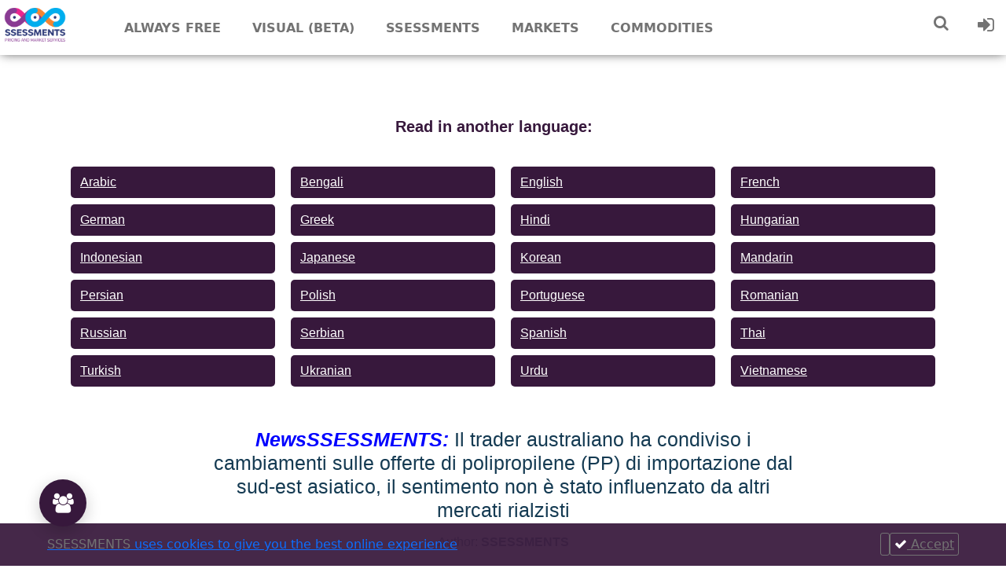

--- FILE ---
content_type: text/css; charset=UTF-8
request_url: https://ssessments.com/ssessments/css/relatedPost.css
body_size: 5487
content:
.item .post {
  display: inline-block;
  /* width: 100%; */
  border-radius: 6px;
  box-shadow: 0 5px 14px 0 rgba(0, 0, 0, 0.04), 0 0 3px 0 rgba(0, 0, 0, 0.05);
  background-color: #fff;
  color: #143a52;
  margin-top: 40px;
  position: relative;
  height: 465px;
}
.related-posts-title {
  text-align: center;
  font-size: 25px;
  margin: 20px 0;
}
.item a {
  height: 400px !important;
}
.item .post:first-of-type {
  margin-top: 0;
}
@media (min-width: 568px) and (max-width: 1023px) {
  .item .post {
    /* width: 48%; */
    margin-right: 4%;
  }
  .item .post:nth-of-type(2n) {
    margin-right: 0;
  }
  .item .post:nth-of-type(-n + 2) {
    margin-top: 0;
  }
}
@media (min-width: 1024px) {
  .item .post {
    /* width: 31%; */
    margin-right: 3%;
    margin-top: 60px;
  }
  .item .post:nth-of-type(3n) {
    margin-right: 0;
  }
  .item .post:nth-of-type(-n + 3) {
    margin-top: 0;
  }
}
.item .post .image {
  width: 100%;
  height: 140px;
  background-color: #fff;
  background-repeat: no-repeat;
  background-size: cover;
  text-align: center;
  background-position: center;
  overflow: hidden;
  border-top-left-radius: 6px;
  border-top-right-radius: 6px;
}
.item .post .content {
  padding: 0 22px 29px 22px;
  overflow: hidden;
}
@media (min-width: 768px) {
  .item .post .content {
    padding: 0 32px 44px 32px;
  }
}
.item .post .content:after {
  content: "";
  position: absolute;
  bottom: -20px;
  right: -90px;
  width: 210px;
  height: 210px;
  background-color: #143a52;
  opacity: 0.02;
  -webkit-transform: rotate(43deg);
  -moz-transform: rotate(43deg);
  -ms-transform: rotate(43deg);
  transform: rotate(43deg);
  border-radius: 40px;
  z-index: 1;
}
.item .post .content h1 {
  font-size: 22px;
  line-height: 26px;
}
.item .post .content p {
  font-size: 15px;
  line-height: 20px;
  margin-top: 20px;
}

.owl-carousel .owl-item img {
  display: block;
  width: 50% !important;
}

.item .post .image {
  justify-content: center;
  display: flex;
}

.related-posts {
  max-width: 1400px;
  margin: 50px auto;
  padding: 0px 10px;
}

@media all and (min-width: 1315px) {
  .related-posts {
    margin: 240px auto 50px;
  }
}

.owl-carousel.owl-drag .owl-item {
  padding: 0 10px;
}

.owl-carousel .owl-stage-outer {
  padding: 10px 0;
}

.arrow {
  width: 90px;
  height: 80px;
  pointer-events: none;
  margin: 5% auto;
  right: 0px;
  top: -59px;
  border-radius: 3px;
  height: 401px;
  background: linear-gradient(
    90deg,
    rgba(255, 255, 255, 0.1) 35%,
    rgba(0, 0, 0, 0.5) 100%
  );
  position: absolute;
  z-index: 9;
}

@-moz-keyframes bounce {
  0%,
  20%,
  50%,
  80%,
  100% {
    -moz-transform: translateY(0);
    transform: translateY(0);
  }
  40% {
    -moz-transform: translateY(-30px);
    transform: translateY(-30px);
  }
  60% {
    -moz-transform: translateY(-15px);
    transform: translateY(-15px);
  }
}
@-webkit-keyframes bounce {
  0%,
  20%,
  50%,
  80%,
  100% {
    -webkit-transform: translateX(0);
    transform: translateX(0);
  }
  40% {
    -webkit-transform: translateX(-30px);
    transform: translateX(-30px);
  }
  60% {
    -webkit-transform: translateX(-15px);
    transform: translateX(-15px);
  }
}
@keyframes bounce {
  0%,
  20%,
  50%,
  80%,
  100% {
    -moz-transform: translateX(0);
    -ms-transform: translateX(0);
    -webkit-transform: translateX(0);
    transform: translateX(0);
  }
  40% {
    -moz-transform: translateX(-15px);
    -ms-transform: translateX(-15px);
    -webkit-transform: translateX(-15px);
    transform: translateX(-15px);
  }
  60% {
    -moz-transform: translateX(-5px);
    -ms-transform: translateX(-5px);
    -webkit-transform: translateX(-5px);
    transform: translateX(-5px);
  }
}

i {
  display: block;
  color: #fff;
}

.bounce {
  -moz-animation: bounce 2s infinite;
  -webkit-animation: bounce 2s infinite;
  animation: bounce 2s infinite;

  right: -70px;
  top: 45%;
  position: relative;
  font-size: 2rem !important;
}

/* This will make arrow right responsive for all devices */

@media (max-width: 1384px) {
  .arrow {
    top: -57px;
  }
}

@media (max-width: 1343px) {
  .arrow {
    top: -55px;
  }
}

@media (max-width: 1290px) {
  .arrow {
    top: -53px;
  }
}

@media (max-width: 1250px) {
  .arrow {
    top: -50px;
  }
}

@media (max-width: 1204px) {
  .arrow {
    top: -48px;
  }
}

@media (max-width: 1184px) {
  .arrow {
    top: -47px;
  }
}

@media (max-width: 1164px) {
  .arrow {
    top: -46px;
  }
}

@media (max-width: 1124px) {
  .arrow {
    top: -44px;
  }
}


@media (max-width: 1104px) {
  .arrow {
    top: -44px;
  }
}

@media (max-width: 1064px) {
  .arrow {
    top: -41px;
  }
}

@media (max-width: 1044px) {
  .arrow {
    top: -39px;
  }
}

@media (max-width: 1004px) {
  .arrow {
    top: -38px;
  }
}

@media (max-width: 944px) {
  .arrow {
    top: -35px;
  }
}

@media (max-width: 904px) {
  .arrow {
    top: -32px;
  }
}

@media (max-width: 824px) {
  .arrow {
    top: -29px;
  }
}

@media (max-width: 784px) {
  .arrow {
    top: -27px;
  }
}

@media (max-width: 768px) {
  .arrow {
    top: -26px;
  }
}

@media (max-width: 704px) {
  .arrow {
    top: -23px;
  }
}

@media (max-width: 644px) {
  .arrow {
    top: -20px;
  }
}

@media (max-width: 584px) {
  .arrow {
    top: -17px;
  }
}

@media (max-width: 454px) {
  .arrow {
    top: -12px;
  }
}

@media (max-width: 428px) {
  .arrow {
    top: -10px;
  }
}

@media (max-width: 388px) {
  .arrow {
    top: -8px;
  }
}

@media (max-width: 348px) {
  .arrow {
    top: -6px;
  }
}


/* This will make arrow right responsive for all devices */




--- FILE ---
content_type: application/javascript; charset=UTF-8
request_url: https://ssessments.com/ssessments/js/favorites.js
body_size: 1827
content:
axios.defaults.baseURL = "/api/v1/";
//axios.defaults.baseURL = "http://localhost:3000/api/v1/";

async function handleFavorite(post_id, token, action) {
  try {
    await axios({
      url: "users/" + action + "-post-favorite",
      method: "post",
      headers: {
        "Content-Type": "application/json",
        source: "Website"
      },
      data: {
        token: token,
        post_id: post_id
      }
    }).catch((err) => {
      $(".alert-danger").fadeIn(100);
      $(".alert-danger").fadeOut(2000);
    });
  } catch (error) {
    console.log(error);
  }
}

$(".far.fa-heart").click(function(event) {
  if (event.stopPropagation) {
    event.stopPropagation();
    event.preventDefault();
  }

  const news_id = $(this).attr("data-id");
  const token = $(this).attr("data-token");

  if ($(this).hasClass("far")) {
    $(this).addClass("fas");
    $(this)
      .parent()
      .children(".tooltiptext")
      .text("Remove from favorites");
    $(this).removeClass("far");

    handleFavorite(news_id, token, "add");
  } else {
    $(this).removeClass("fas");
    $(this)
      .parent()
      .children(".tooltiptext")
      .text("Add to favorites");
    $(this).addClass("far");

    handleFavorite(news_id, token, "remove");
  }
});

$(".fas.fa-heart").click(function(event) {
  const news_id = $(this).attr("data-id");
  const token = $(this).attr("data-token");

  if (event.stopPropagation) {
    event.stopPropagation();
    event.preventDefault();
  }

  if ($(this).hasClass("fas")) {
    $(this).addClass("far");
    $(this)
      .parent()
      .children(".tooltiptext")
      .text("Add to favorites");
    $(this).removeClass("fas");

    handleFavorite(news_id, token, "remove");
  } else {
    $(this).removeClass("far");
    $(this)
      .parent()
      .children(".tooltiptext")
      .text("Remove from favorites");
    $(this).addClass("fas");

    handleFavorite(news_id, token, "add");
  }
});
